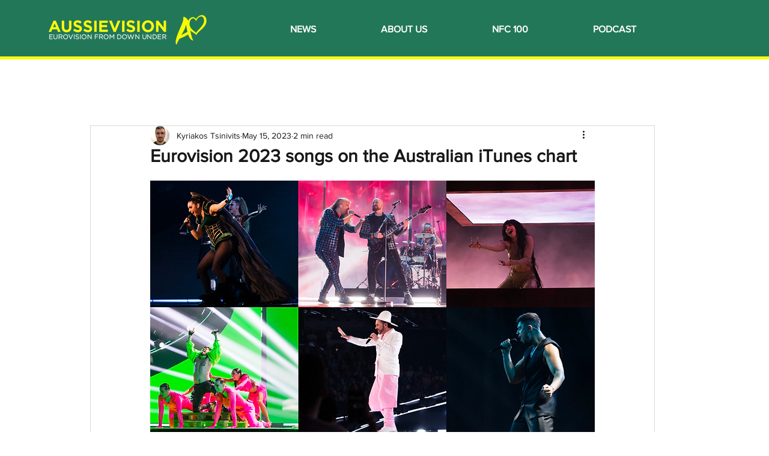

--- FILE ---
content_type: text/html; charset=utf-8
request_url: https://www.google.com/recaptcha/api2/aframe
body_size: 267
content:
<!DOCTYPE HTML><html><head><meta http-equiv="content-type" content="text/html; charset=UTF-8"></head><body><script nonce="sz0NwR8yIGnlshT8Me2qQg">/** Anti-fraud and anti-abuse applications only. See google.com/recaptcha */ try{var clients={'sodar':'https://pagead2.googlesyndication.com/pagead/sodar?'};window.addEventListener("message",function(a){try{if(a.source===window.parent){var b=JSON.parse(a.data);var c=clients[b['id']];if(c){var d=document.createElement('img');d.src=c+b['params']+'&rc='+(localStorage.getItem("rc::a")?sessionStorage.getItem("rc::b"):"");window.document.body.appendChild(d);sessionStorage.setItem("rc::e",parseInt(sessionStorage.getItem("rc::e")||0)+1);localStorage.setItem("rc::h",'1769071480423');}}}catch(b){}});window.parent.postMessage("_grecaptcha_ready", "*");}catch(b){}</script></body></html>